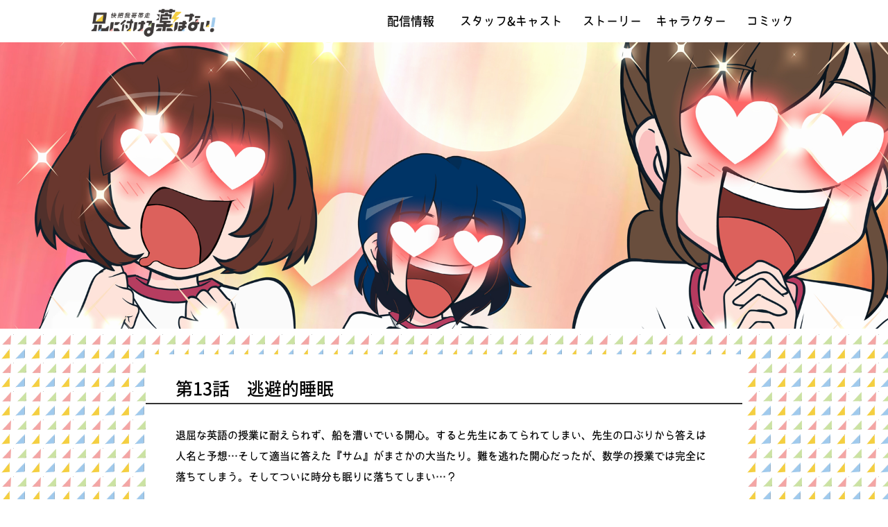

--- FILE ---
content_type: text/html; charset=UTF-8
request_url: https://anitsuke.com/story_detail.php?season=2&id=13
body_size: 14815
content:














<!DOCTYPE html>
<html lang="ja">
<head>
<meta charset="utf-8">
  <meta name="viewport" content="initial-scale=1.0, maximum-scale=1.0, maximum-scale =1.0, user-scalable=0">
  <meta http-equiv="content-language" content="ja">
	<meta name="keywords" content="兄に付ける薬はない!">
	<meta name="description" content="兄に付ける薬はない!中国での合計閲覧数が約30億回の人気Web漫画のアニメ化。バイオレンスな妹が…おバカな兄を殴る蹴る！？兄弟愛！恋！グルメ…？全部入りの学園コメディ。">
	<meta name="apple-mobile-web-app-capable" content="yes"> 
	<meta name="apple-mobile-web-app-status-bar-style" content="black-translucent">
	<meta name="apple-touch-fullscreen" content="YES">
	<meta name="mobile-web-app-capable" content="yes">
	<link rel="shortcut icon" href="image/twitter_icon.png">



	<meta property="og:url"           content="https://anitsuke.com/" />
	<meta property="og:type"          content="website" />
	<meta property="og:title"         content="兄に付ける薬はない!" />
	<meta property="og:description"   content="中国での合計閲覧数が約30億回の人気Web漫画のアニメ化。バイオレンスな妹が…おバカな兄を殴る蹴る！？兄弟愛！恋！グルメ…？全部入りの学園コメディ。" />
	<meta property="og:image"         content="https://anitsuke.com/image/twitter_icon.png" />


<meta name="twitter:card" content="summary">
<meta name="twitter:title" content="兄に付ける薬はない!">
<meta name="twitter:description" content="中国での合計閲覧数が約30億回の人気Web漫画のアニメ化。バイオレンスな妹が…おバカな兄を殴る蹴る！？兄弟愛！恋！グルメ…？全部入りの学園コメディ。">
<meta name="twitter:image" content="https://anitsuke.com/image/twitter_icon.png">

<link rel="canonical" href="https://anitsuke.com/" />


    <title>兄に付ける薬はない!オフィシャルサイト</title> 
	
	
	
	
 	 <script src="https://ajax.googleapis.com/ajax/libs/jquery/1.8.1/jquery.min.js"></script>
	<script async src="https://platform.twitter.com/widgets.js" charset="utf-8"></script>
	<script type="text/javascript" src="jquery.colorbox.js" charset="UTF-8"></script>

	<link href="colorbox.css" rel="stylesheet" type="text/css"  charset="UTF-8"/>

<style type="text/css">
//	@font-face {
//		font-family: texgyreadventor-bold;
//		src: url(texgyreadventor-bold.otf);
//	}

	@font-face {
		font-family: bokubold;
		src: url(Boku2-Bold.otf);
	}


	@font-face {
		font-family: boku;
		src: url(bokutachi.otf);
	}
	
	body {
		margin: 0;
		font-family: "boku",sans-serif;
		font-size: 15px;
		line-height: 1.6;
		word-break: break-all;
		overflow:scroll;
	}
	body::-webkit-scrollbar {
	    display: none;
	}
	
	.word {
		font-family: "bokubold",sans-serif;
	}
	
	.top_space{
		height:30px;
	}
	
	#nav {
		position: fixed;
		top:0px;
		left:0px;	
		z-index:100;
		width:100%;
		height:61px;
		background-color:#fff;
	}
	
	#menu_box {
		position: relative;
		max-width:1040px;
		margin:0px auto;
		text-align:center;
	}
	#menu{
		position: relative;
		font-family: "bokubold",sans-serif;
		max-width:940px;
		margin:0px auto;
		float:right;
		padding: 0;
	}
	
	#menu li{
		display: inline-block;
		text-align:center;
		vertical-align: middle;
		float: left;
		width: 128px;
		margin: 0;
		padding: 0; 
		height:61px;
	}

	
	#menu li:nth-child(2){
		width: 190px;
	}

	#menu li:nth-child(2n + 1){
		width: 100px;
	}



	#menu li a{
	  display: block;
	  background: #fff;
	  color: #000;
	  text-align: center;
	  text-decoration: none;
	  line-height:61px;
	  font-size:17px;
	}

	#menu li a:hover{
	  color:#ff0000;
	}
	
	#toggle{
		 display: none;
		 position:absolute;
		 top:5px;
		 right:10px;
	}



	
	#wrap{
		width:90%;
		margin:30px 5%;
		max-width:960px;
		margin:0px auto;
	
	}
	
	.others{
		width:90%;
		margin:30px 5%;
		max-width:960px;
		margin:0px auto;
		text-align:center;
	
	}	
	
	
	#wrap ul {
		list-style:none;
		text-align:left;
	}

	#wrap ul li{
		padding-top:10px;
	}


	#wrap ul li span.title {
		float:left;
		}
	#wrap ul li span.info {
		display: block;
		margin-left:130px;
	}
	
	#wrap ul li span p span.name {
		display: inline-block;
		float:left;
		}
	#wrap ul li span p span.pos {
		display: inline-block;
		margin-left:100px;
	}	
	
	#waku {
		position:absolute;
		width:47%;
		left:3%;
		top:40px;
		height:450px;
		border:6px solid #29abe2;
		overflow:hidden;
		background-color:#fff;

	}


	#mv_back {
		position:absolute;
		width:46%;
		height:414px;
		right:3%;
		top:40px;
//		padding-top:37%;
	}

/*
	#waku {
		position:absolute;
		width:94%;
	//	top:2%;
	//	left:3%;

	}
*/
	#mv {
		position:absolute;
	}

	#mv_sp {
		position:absolute;
	}
	/* スマホで見たときは"ｓｐ"が表示される */
	.pc { display: block !important; margin:0px auto; text-align:center;}
	.sp { display: none !important; margin:0px auto; text-align:center;}
	
	
	
	@media only screen and (max-width: 840px) {
	
		#toggle{
			 display: block;
		}

	.top_space{
		height:10px;
	}


	#menu{
		position: absolute;
	//	font-family: "texgyreadventor-bold",sans-serif;
		right:0px;
		margin:0px;
		top:-500px;
		width:200px;
    	padding:0 10px;
    	-webkit-transition:.5s ease-in-out;
    	-moz-transition:.5s ease-in-out;
    	transition:.5s ease-in-out;
	}
	
	#menu li{
		display: block;
		text-align:center;
		margin: 0;
		padding: 0; 
		width:200px;
		height:61px;
		text-align:center;
		width:100%;
	}
	#menu li:nth-child(2n){
		width:200px;
	}
	#menu li:nth-child(2n+1){
		width:200px;
	}

	#menu li a{
		background-color:rgba(255,255,255,.8);
		display: block;
		line-height:65px;
	}

	#menu li a:hover{
	  color:#ff0000;
	}
	
	#toggle{
		 display: block;
	}

	.open {
	    -moz-transform: translateY(565px);
	    -webkit-transform: translateY(565px);
	    transform: translateY(565px);
		
	}

		#wrap{
			width:100%;
			margin:10px 0px;
		
		}

		#wrap ul{
			margin-left:10px;
			padding-left:0px;
		
		}
		
		#wrap ul li span.info {
			display: block;
			margin-left:110px;
		}
		
		#wrap ul li span p span.name {
			display: inline-block;
			float:left;
			}
		#wrap ul li span p span.pos {
			display: inline-block;
			margin-left:40px;
		}	

/*
	#waku_back {
		position:relative;
		display:inline-block;
		width:100%;
		padding-top:74%;
		margin-left:0px;
		overflow:hidden;
		background:url("image/twitter.png") no-repeat;
		background-size:cover;
	}
*/	
	#waku_sp {
		position:relative;
		width:90%;
		height:400px;
		border:6px solid #29abe2;
		overflow:hidden;
		background-color:#fff;
	}
	
	/* スマホで見たときは"ｓｐ"が表示される */
	.pc { display: none !important; margin:0px auto; text-align:center;}
	.sp { display: block !important; margin:0px auto; text-align:center;}

	  }
</style>

<script type="text/javascript">

$(function(){
	$("#toggle").click(function(){
		$('#menu').toggleClass('open');
	});


//TWITTER
	var w_width = $("#waku").width();
	var twi_width = w_width ;
	var twi_height = twi_width * 1.06 ;
	
	var twi_html = '<a id="pc_twi" class="twitter-timeline" href="https://twitter.com/anitsuke_info" width="100%" height="450px" data-chrome="noheader nofooter">@anitsuke_info</a>';
	$('#waku').html(twi_html);

	var w_width_sp = $("#waku_sp").width();
	var twi_width_sp = w_width_sp;
	var twi_height_sp = twi_width_sp * 1.06 ;
	
	var twi_html = '<a id="sp_twi" class="twitter-timeline" href="https://twitter.com/anitsuke_info" width="100%" height="400px" data-chrome="noheader nofooter">@anitsuke_info</a>';

	$('#waku_sp').html(twi_html);
	
    var base_width = $("#pv_back").width();
	
    var mv_width = base_width * 0.84;
    var mv_height =base_width * 0.49;
    var mv_top = mv_height * 0.03;
    var mv_left = mv_width * 0.101;

	
	$("#mv").css("bottom",  mv_top + "px")
	$("#mv").css("width",  mv_width + "px");
	$("#mv").css("height",  mv_height +  "px");
	$("#mv").css("left",  mv_left +  "px");
	
	





    var base_width_sp = $("#pv_back_sp").width();
	
    var mv_width_sp = base_width_sp * 0.84;
    var mv_height_sp =base_width_sp * 0.49;
    var mv_top_sp = mv_height_sp * 0.03;
    var mv_left_sp = mv_width_sp * 0.101;

	
	$("#mv_sp").css("bottom",  mv_top_sp + "px")
	$("#mv_sp").css("width",  mv_width_sp + "px");
	$("#mv_sp").css("height",  mv_height_sp +  "px");
	$("#mv_sp").css("left",  mv_left_sp +  "px");

});


$(window).on('resize', function(){
	//TWITTER
//TWITTER
//var w_width = $("#waku").width();
//var w_width_sp = $("#waku_sp").width();
//
//	$('#pc_twi').css("width", w_width + 'px')
//	$('#sp_twi').css("width", w_width_sp + 'px')

//	$('#waku_sp').html(twi_html);
	
    var base_width = $("#pv_back").width();
	
    var mv_width = base_width * 0.84;
    var mv_height =base_width * 0.49;
    var mv_top = mv_height * 0.03;
    var mv_left = mv_width * 0.101;
	
	
	
	$("#mv").css("bottom",  mv_top + "px")
	$("#mv").css("width",  mv_width + "px");
	$("#mv").css("height",  mv_height +  "px");
	$("#mv").css("left",  mv_left +  "px");






    var base_width_sp = $("#pv_back_sp").width();
	
    var mv_width_sp = base_width * 0.84;
    var mv_height_sp =base_width * 0.49;
    var mv_top_sp = mv_height_sp * 0.03;
    var mv_left_sp = mv_width_sp * 0.101;

	
	$("#mv_sp").css("bottom",  mv_top_sp + "px")
	$("#mv_sp").css("width",  mv_width_sp + "px");
	$("#mv_sp").css("height",  mv_height_sp +  "px");
	$("#mv_sp").css("left",  mv_left_sp +  "px");
})
</script>




</head>
<body style="background-color:#fff;">
<div id="nav">
	<div id="menu_box">
		<a href="index.php"><img src="image/chara_fix_tate_s3.png" alt="兄に付ける薬がない" style="height:42px;float:left;padding-top:12px;padding-left:10px;"></a>
		<div id="toggle"><img src="image/menu.png" alt="兄に付ける薬がない" style="height:45px;"></div>
		<ul id="menu">
			<li><a href="info.php">配信情報</a></li>
			<li><a href="cast.php">スタッフ&キャスト</a></li>
			<li><a href="story.php">ストーリー</a></li>
			<li><a href="chara.php">キャラクター</a></li>
			<li><a href="https://shonenjumpplus.com/episode/13932016480028984277" target="_blank">コミック</a></li>
		</ul>
	</div>
</div>
	<div style="height:61px;"></div>

</div>
<style>
	.story_list ul{
		list-style-type:none;
		margin: 0px;
		padding: 0px;
	    width: 100%;
	}

	.story_list ul li{
		display:inline-block;
		vertical-align:top;
		margin: 3px  1%;
		padding: 0px;
		list-style-type:none;
	    width: 31%;
	}


@media only screen and (max-width: 900px) {
	.story_list ul li{
		display:inline-block;
		vertical-align:top;
		margin: 0px;
		padding: 0px;
		list-style-type:none;
	    width: 48%;
		margin:2px 1%;
	}
}


</style>
	<img id="logo" src="image/subtitle_s4/header11.png" alt="兄に付ける薬がない|ストーリー" width="100%">
	<div style="background:url('image/back.png')">
	<div class="top_space"></div>

	
		<div style="width:95%;margin:0px auto;max-width:860px;background-color:#fff">
		<div class="top_space"></div>
			<div style="text-align:left;font-size:25px;/*color:#0000ff*/width:90%;margin:0px 5%;" class="word">
			第13話 逃避的睡眠			</div>
			<div style="height:2px;background-color:#333;"></div>
			<div style="background-color:#fff;">
			<div style="width:90%;margin:0px 5%;line-height:30px;">
				<div class="top_space"></div>
				退屈な英語の授業に耐えられず、船を漕いでいる開心。すると先生にあてられてしまい、先生の口ぶりから答えは人名と予想…そして適当に答えた『サム』がまさかの大当たり。難を逃れた開心だったが、数学の授業では完全に落ちてしまう。そしてついに時分も眠りに落ちてしまい…？				<div class="top_space"></div>
			</div>

			<div style="background-color:#fff;">
			<div style="width:90%;margin:0px 5%;"  class="story_list">
			<ul><!--
							--><li>
					<img src="image/season2/ep13/1.png" style="width:96%;margin:2%;border:4px solid #a1cbed">
			</li><!--
							--><li>
					<img src="image/season2/ep13/2.png" style="width:96%;margin:2%;border:4px solid #f4cf41">
			</li><!--
							--><li>
					<img src="image/season2/ep13/3.png" style="width:96%;margin:2%;border:4px solid #cce2a3">
			</li><!--
							--><li>
					<img src="image/season2/ep13/4.png" style="width:96%;margin:2%;border:4px solid #f3a7a5">
			</li><!--
							--><li>
					<img src="image/season2/ep13/5.png" style="width:96%;margin:2%;border:4px solid #a1cbed">
			</li><!--
							--><li>
					<img src="image/season2/ep13/6.png" style="width:96%;margin:2%;border:4px solid #f4cf41">
			</li><!--
							--><li>
					<img src="image/season2/ep13/7.png" style="width:96%;margin:2%;border:4px solid #cce2a3">
			</li><!--
							--><li>
					<img src="image/season2/ep13/8.png" style="width:96%;margin:2%;border:4px solid #f3a7a5">
			</li><!--
							--><li>
					<img src="image/season2/ep13/9.png" style="width:96%;margin:2%;border:4px solid #a1cbed">
			</li><!--
							--><li>
					<img src="image/season2/ep13/10.png" style="width:96%;margin:2%;border:4px solid #f4cf41">
			</li><!--
							--><li>
					<img src="image/season2/ep13/11.png" style="width:96%;margin:2%;border:4px solid #cce2a3">
			</li><!--
							--><li>
					<img src="image/season2/ep13/12.png" style="width:96%;margin:2%;border:4px solid #f3a7a5">
			</li><!--
						--></ul>
			<div class="top_space"></div>
		</div>
	</div>
</div>
		</div>
<div class="top_space"></div>

<div style="width:95%;margin:0px auto;max-width:860px;">
	<div style="width:90%;margin:0px 5%;">
	<table width="100%">
		<tr>
			<td width="25%">
								<div style="text-align:center;">
					<a href="story_detail.php?season=2&id=12">
						<img src="image/pre.png" style="width:100%;">
				</div>
							</td>
			<td width="50%">
				<a href="story.php">
								<img src="image/all.png" style="width:100%;">
				</a>
			</td>
			<td width="25%">
									<div style="text-align:center;">
						<a href="story_detail.php?season=2&id=14">
						<img src="image/next.png" style="width:100%;">
						</a>
					</div>
							</td>
		</tr>
	</table>
</div>

</div>

	
	<br />


	
	

		
	<br />
		

	<div style="background:url(image/footer-bg.png);padding:15px;text-align:center;font-size:13px;color:#fff;">
		<a href="https://twitter.com/anitsuke_info" target="_blank"><img src="image/bnr-twitter.png" style="width:45%;max-width:350px;"></a>
		<a href="https://store.line.me/stickershop/product/13278437" target="_blank"><img src="image/bnr-line.png" style="width:45%;max-width:350px;"></a><br />
		<div style="height:10px;"></div>
		&copy;Tencent. All Rights Reserved.
	
	</div>
	
</div>
<!--div class="others">

	

		
	<div style="height:10px;"></div>
</div-->
</body>
</html>





